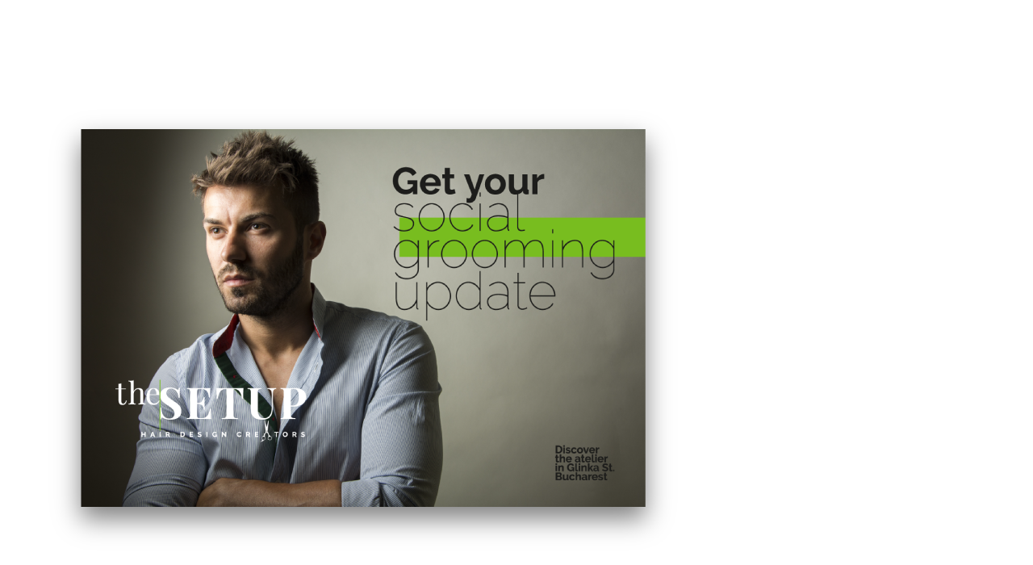

--- FILE ---
content_type: text/plain
request_url: https://www.google-analytics.com/j/collect?v=1&_v=j102&a=1988425368&t=pageview&_s=1&dl=https%3A%2F%2Fverbio.ro%2Fbranding_the_setup%2F&ul=en-us%40posix&dt=branding_the_setup%20%7C%20VERBIO&sr=1280x720&vp=1280x720&_u=IEBAAEABAAAAACAAI~&jid=1766694790&gjid=1803010793&cid=1681394230.1762029505&tid=UA-5259151-4&_gid=1592879787.1762029505&_r=1&_slc=1&z=1571699794
body_size: -448
content:
2,cG-SWVK28RM3S